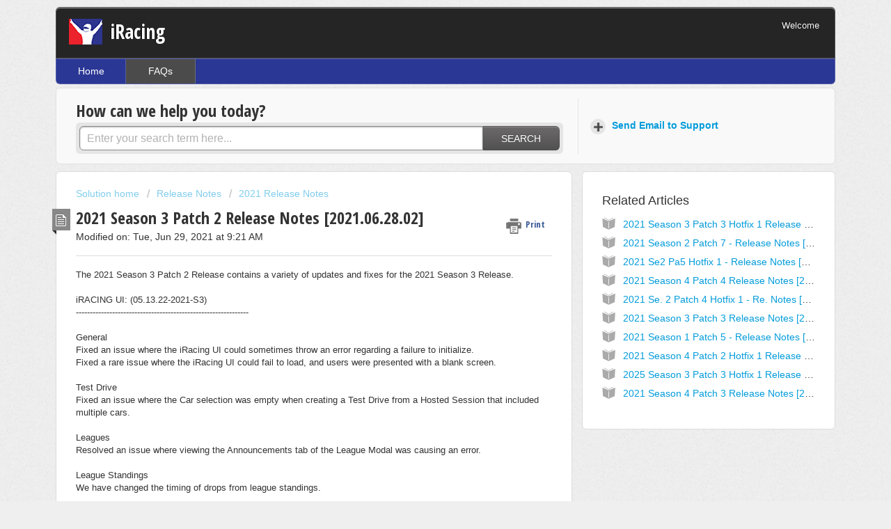

--- FILE ---
content_type: text/html; charset=utf-8
request_url: https://support.iracing.com/support/solutions/articles/31000161288-2021-season-3-patch-2-release-notes-2021-06-28-02-
body_size: 10864
content:
<!DOCTYPE html>
       
        <!--[if lt IE 7]><html class="no-js ie6 dew-dsm-theme " lang="en" dir="ltr" data-date-format="us"><![endif]-->       
        <!--[if IE 7]><html class="no-js ie7 dew-dsm-theme " lang="en" dir="ltr" data-date-format="us"><![endif]-->       
        <!--[if IE 8]><html class="no-js ie8 dew-dsm-theme " lang="en" dir="ltr" data-date-format="us"><![endif]-->       
        <!--[if IE 9]><html class="no-js ie9 dew-dsm-theme " lang="en" dir="ltr" data-date-format="us"><![endif]-->       
        <!--[if IE 10]><html class="no-js ie10 dew-dsm-theme " lang="en" dir="ltr" data-date-format="us"><![endif]-->       
        <!--[if (gt IE 10)|!(IE)]><!--><html class="no-js  dew-dsm-theme " lang="en" dir="ltr" data-date-format="us"><!--<![endif]-->
	<head>
		
		<!-- Title for the page -->
<title> 2021 Season 3 Patch 2 Release Notes [2021.06.28.02] : iRacing </title>

<!-- Meta information -->

      <meta charset="utf-8" />
      <meta http-equiv="X-UA-Compatible" content="IE=edge,chrome=1" />
      <meta name="description" content= "" />
      <meta name="author" content= "" />
       <meta property="og:title" content="2021 Season 3 Patch 2 Release Notes [2021.06.28.02]" />  <meta property="og:url" content="https://support.iracing.com/support/solutions/articles/31000161288-2021-season-3-patch-2-release-notes-2021-06-28-02-" />  <meta property="og:description" content=" The 2021 Season 3 Patch 2 Release contains a variety of updates and fixes for the 2021 Season 3 Release.     iRACING UI: (05.13.22-2021-S3)  --------------------------------------------------------------     General  Fixed an issue where the iRac..." />  <meta property="og:image" content="https://s3.amazonaws.com/cdn.freshdesk.com/data/helpdesk/attachments/production/31003505317/logo/Kqs0M6djVUspScSXOMq7gI5-q6h0dtFVFA.png?X-Amz-Algorithm=AWS4-HMAC-SHA256&amp;amp;X-Amz-Credential=AKIAS6FNSMY2XLZULJPI%2F20260122%2Fus-east-1%2Fs3%2Faws4_request&amp;amp;X-Amz-Date=20260122T132058Z&amp;amp;X-Amz-Expires=604800&amp;amp;X-Amz-SignedHeaders=host&amp;amp;X-Amz-Signature=5a20730678153f6c003460a65a9a23d00b3d48af108102404c654efe1951ef96" />  <meta property="og:site_name" content="iRacing" />  <meta property="og:type" content="article" />  <meta name="twitter:title" content="2021 Season 3 Patch 2 Release Notes [2021.06.28.02]" />  <meta name="twitter:url" content="https://support.iracing.com/support/solutions/articles/31000161288-2021-season-3-patch-2-release-notes-2021-06-28-02-" />  <meta name="twitter:description" content=" The 2021 Season 3 Patch 2 Release contains a variety of updates and fixes for the 2021 Season 3 Release.     iRACING UI: (05.13.22-2021-S3)  --------------------------------------------------------------     General  Fixed an issue where the iRac..." />  <meta name="twitter:image" content="https://s3.amazonaws.com/cdn.freshdesk.com/data/helpdesk/attachments/production/31003505317/logo/Kqs0M6djVUspScSXOMq7gI5-q6h0dtFVFA.png?X-Amz-Algorithm=AWS4-HMAC-SHA256&amp;amp;X-Amz-Credential=AKIAS6FNSMY2XLZULJPI%2F20260122%2Fus-east-1%2Fs3%2Faws4_request&amp;amp;X-Amz-Date=20260122T132058Z&amp;amp;X-Amz-Expires=604800&amp;amp;X-Amz-SignedHeaders=host&amp;amp;X-Amz-Signature=5a20730678153f6c003460a65a9a23d00b3d48af108102404c654efe1951ef96" />  <meta name="twitter:card" content="summary" />  <link rel="canonical" href="https://support.iracing.com/support/solutions/articles/31000161288-2021-season-3-patch-2-release-notes-2021-06-28-02-" /> 

<!-- Responsive setting -->
<link rel="apple-touch-icon" href="https://s3.amazonaws.com/cdn.freshdesk.com/data/helpdesk/attachments/production/31049030694/fav_icon/3sZgoTRZZN7xeJFSHIBJpZhRD740yq0HUQ.png" />
        <link rel="apple-touch-icon" sizes="72x72" href="https://s3.amazonaws.com/cdn.freshdesk.com/data/helpdesk/attachments/production/31049030694/fav_icon/3sZgoTRZZN7xeJFSHIBJpZhRD740yq0HUQ.png" />
        <link rel="apple-touch-icon" sizes="114x114" href="https://s3.amazonaws.com/cdn.freshdesk.com/data/helpdesk/attachments/production/31049030694/fav_icon/3sZgoTRZZN7xeJFSHIBJpZhRD740yq0HUQ.png" />
        <link rel="apple-touch-icon" sizes="144x144" href="https://s3.amazonaws.com/cdn.freshdesk.com/data/helpdesk/attachments/production/31049030694/fav_icon/3sZgoTRZZN7xeJFSHIBJpZhRD740yq0HUQ.png" />
        <meta name="viewport" content="width=device-width, initial-scale=1.0, maximum-scale=5.0, user-scalable=yes" /> 
		
		<!-- Adding meta tag for CSRF token -->
		<meta name="csrf-param" content="authenticity_token" />
<meta name="csrf-token" content="GypXBYovNRrTKOmYzMW+hsf9kDggVfSwOSZ9alIk4LVowqR20bal9mgBCHbEjUQK3Tns5F5zOkCUiSI4g8SS2Q==" />
		<!-- End meta tag for CSRF token -->
		
		<!-- Fav icon for portal -->
		<link rel='shortcut icon' href='https://s3.amazonaws.com/cdn.freshdesk.com/data/helpdesk/attachments/production/31049030694/fav_icon/3sZgoTRZZN7xeJFSHIBJpZhRD740yq0HUQ.png' />

		<!-- Base stylesheet -->
 
		<link rel="stylesheet" media="print" href="https://assets3.freshdesk.com/assets/cdn/portal_print-6e04b27f27ab27faab81f917d275d593fa892ce13150854024baaf983b3f4326.css" />
	  		<link rel="stylesheet" media="screen" href="https://assets4.freshdesk.com/assets/cdn/portal_utils-f2a9170fce2711ae2a03e789faa77a7e486ec308a2367d6dead6c9890a756cfa.css" />

		
		<!-- Theme stylesheet -->

		<link href="/support/theme.css?v=4&amp;d=1685034847" media="screen" rel="stylesheet" type="text/css">

		<!-- Google font url if present -->
		<link href='https://fonts.googleapis.com/css?family=Open+Sans+Condensed:300,300italic,700' rel='stylesheet' type='text/css' nonce='BB27r6FPDazFPenaCTKcfw=='>

		<!-- Including default portal based script framework at the top -->
		<script src="https://assets9.freshdesk.com/assets/cdn/portal_head_v2-d07ff5985065d4b2f2826fdbbaef7df41eb75e17b915635bf0413a6bc12fd7b7.js"></script>
		<!-- Including syntexhighlighter for portal -->
		<script src="https://assets9.freshdesk.com/assets/cdn/prism-841b9ba9ca7f9e1bc3cdfdd4583524f65913717a3ab77714a45dd2921531a402.js"></script>

		    <!-- Google tag (gtag.js) -->
	<script async src='https://www.googletagmanager.com/gtag/js?id=UA-177616896-1' nonce="BB27r6FPDazFPenaCTKcfw=="></script>
	<script nonce="BB27r6FPDazFPenaCTKcfw==">
	  window.dataLayer = window.dataLayer || [];
	  function gtag(){dataLayer.push(arguments);}
	  gtag('js', new Date());
	  gtag('config', 'UA-177616896-1');
	</script>


		<!-- Access portal settings information via javascript -->
		 <script type="text/javascript">     var portal = {"language":"en","name":"iRacing","contact_info":"","current_page_name":"article_view","current_tab":"solutions","vault_service":{"url":"https://vault-service.freshworks.com/data","max_try":2,"product_name":"fd"},"current_account_id":664571,"preferences":{"bg_color":"#efefef","header_color":"#252525","help_center_color":"#f9f9f9","footer_color":"#777777","tab_color":"#2a3795","tab_hover_color":"#4c4b4b","btn_background":"#ffffff","btn_primary_background":"#6c6a6a","baseFont":"Helvetica Neue","textColor":"#333333","headingsFont":"Open Sans Condensed","headingsColor":"#333333","linkColor":"#049cdb","linkColorHover":"#036690","inputFocusRingColor":"#ed2229","nonResponsive":"false"},"image_placeholders":{"spacer":"https://assets3.freshdesk.com/assets/misc/spacer.gif","profile_thumb":"https://assets1.freshdesk.com/assets/misc/profile_blank_thumb-4a7b26415585aebbd79863bd5497100b1ea52bab8df8db7a1aecae4da879fd96.jpg","profile_medium":"https://assets7.freshdesk.com/assets/misc/profile_blank_medium-1dfbfbae68bb67de0258044a99f62e94144f1cc34efeea73e3fb85fe51bc1a2c.jpg"},"falcon_portal_theme":false,"current_object_id":31000161288};     var attachment_size = 20;     var blocked_extensions = "";     var allowed_extensions = "";     var store = { 
        ticket: {},
        portalLaunchParty: {} };    store.portalLaunchParty.ticketFragmentsEnabled = false;    store.pod = "us-east-1";    store.region = "US"; </script> 


			
	</head>
	<body>
            	
		
		
		<div class="page">
	
	<header class="banner">
		<div class="banner-wrapper">
			<div class="banner-title">
				<a href="https://members.iracing.com/membersite/member/instruction.jsp"class='portal-logo'><span class="portal-img"><i></i>
                    <img src='https://s3.amazonaws.com/cdn.freshdesk.com/data/helpdesk/attachments/production/31003505317/logo/Kqs0M6djVUspScSXOMq7gI5-q6h0dtFVFA.png' alt="Logo"
                        onerror="default_image_error(this)" data-type="logo" />
                 </span></a>
				<h1 class="ellipsis heading">iRacing</h1>
			</div>
			<nav class="banner-nav">
				 <div class="welcome">Welcome <b></b> </div>  <b><a href="/support/login"><b>Login</b></a></b>
			</nav>
		</div>
	</header>
	<nav class="page-tabs" >
		
			<a data-toggle-dom="#header-tabs" href="#" data-animated="true" class="mobile-icon-nav-menu show-in-mobile"></a>
			<div class="nav-link" id="header-tabs">
				
					
                        <a href="/support/home" class="">Home</a>
			         
				
					
                        <a href="/support/solutions" class="active">Solutions</a>
			         
				
			</div>
		
	</nav>


<script>

jQuery(document).ready(function(){

 jQuery("#header-tabs a:contains('Solutions')").text("FAQs");

});

</script>
	
	<!-- Search and page links for the page -->
	
		<section class="help-center rounded-6">	
			<div class="hc-search">
				<div class="hc-search-c">
					<h2 class="heading hide-in-mobile">How can we help you today?</h2>
					<form class="hc-search-form print--remove" autocomplete="off" action="/support/search/solutions" id="hc-search-form" data-csrf-ignore="true">
	<div class="hc-search-input">
	<label for="support-search-input" class="hide">Enter your search term here...</label>
		<input placeholder="Enter your search term here..." type="text"
			name="term" class="special" value=""
            rel="page-search" data-max-matches="10" id="support-search-input">
	</div>
	<div class="hc-search-button">
		<button class="btn btn-primary" aria-label="Search" type="submit" autocomplete="off">
			<i class="mobile-icon-search hide-tablet"></i>
			<span class="hide-in-mobile">
				Search
			</span>
		</button>
	</div>
</form>
				</div>
			</div>
			<div class="hc-nav ">				
				 <nav>   <div>
              <a href="/support/tickets/new" class="mobile-icon-nav-newticket new-ticket ellipsis" title="New support ticket">
                <span> New support ticket </span>
              </a>
            </div>   <div>
              <a href="/support/tickets" class="mobile-icon-nav-status check-status ellipsis" title="Check ticket status">
                <span>Check ticket status</span>
              </a>
            </div>  </nav>
			</div>
		</section>
	

	<!-- Notification Messages -->
	 <div class="alert alert-with-close notice hide" id="noticeajax"></div> 

	<div class="c-wrapper">		
		<section class="main content rounded-6 min-height-on-desktop fc-article-show" id="article-show-31000161288">
	<div class="breadcrumb">
		<a href="/support/solutions"> Solution home </a>
		<a href="/support/solutions/31000076778">Release Notes</a>
		<a href="/support/solutions/folders/31000121955">2021 Release Notes</a>
	</div>
	<b class="page-stamp page-stamp-article">
		<b class="icon-page-article"></b>
	</b>

	<h2 class="heading">2021 Season 3 Patch 2 Release Notes [2021.06.28.02]
	 	<a href="#"
            class="solution-print--icon print--remove"
 			title="Print this Article"
 			arial-role="link"
 			arial-label="Print this Article"
			id="print-article"
 		>
			<span class="icon-print"></span>
			<span class="text-print">Print</span>
 		</a>
	</h2>
	
	<p>Modified on: Tue, Jun 29, 2021 at  9:21 AM</p>
	<hr />
	

	<article class="article-body" id="article-body" rel="image-enlarge">
		<p dir="ltr">The 2021 Season 3 Patch 2 Release contains a variety of updates and fixes for the 2021 Season 3 Release.</p><p><br></p><p>iRACING UI: (05.13.22-2021-S3)</p><p>--------------------------------------------------------------</p><p><br></p><p>General</p><p>Fixed an issue where the iRacing UI could sometimes throw an error regarding a failure to initialize.</p><p>Fixed a rare issue where the iRacing UI could fail to load, and users were presented with a blank screen.</p><p><br></p><p>Test Drive</p><p>Fixed an issue where the Car selection was empty when creating a Test Drive from a Hosted Session that included multiple cars.</p><p><br></p><p>Leagues</p><p>Resolved an issue where viewing the Announcements tab of the League Modal was causing an error.</p><p><br></p><p>League Standings</p><p>We have changed the timing of drops from league standings.</p><p><br></p><p>- - Leagues had been required to specify the number of races to count towards the season championship and drops would start occurring when more than that number of races was completed. Now, leagues are required to specify the number of races to be dropped and the drops will start occurring when there are more than that number of races completed. In other words, drops are applied as soon as possible rather than as late as possible.</p><p><br></p><p>- - A conversion has been applied to switch leagues from “number of races to count” to “number of races to drop”.  However this will only have functioned correctly if the league has scheduled every race for the season. Leagues dropping races from their season(s) will need to verify that the number of drops is correct.</p><p><br></p><p>League Points</p><p>Drivers disqualified from league races by the system (i.e. for exceeding incident limits) have been receiving zero points. Now they will receive the points for their finishing position.</p><p><br></p><p>- - Drivers disqualified by an admin will still receive 0 points.</p><p><br></p><p>- - Drivers who registered for but did not start a race have been receiving points for their “finishing” position. They will now receive 0 points.</p><p><br></p><p>Team Racing</p><p>Team registration will now correctly report an error if the person is registering a team with themselves as a declared driver and they already have registered a different team with themselves as a declared driver.</p><p><br></p><p><br></p><p>SIMULATION:</p><p>--------------------------------------------------------------</p><p>Cars</p><p>The Display page settings are now selectable when running any car using a Fixed Setup.</p><p><br></p><p>Rendering</p><p>Fixed an issue where the player's car could jerk around (mostly forwards and backwards) when being viewed in the Replay while still in the Session, and while the player's car was not the camera's focus car.</p><p><br></p><p>Fixed an issue where some crowds were so persistent to watch the races they would not leave, even when disabled in the Options menu. These crowds were present at the following tracks:</p><p><br></p><p>- - Chicago Street Circuit</p><p><br></p><p>- - Silverstone Circuit</p><p><br></p><p>- - Snetterton Circuit</p><p><br></p><p>- - Southern National Motorsports Park</p><p><br></p><p>- - Volusia Speedway Park</p><p><br></p><p>- - Wild West Motorsports Park</p><p><br></p><p>- - Williams Grove Speedway</p><p><br></p><p>Visual Effects</p><p>The rate of rubber build-up on car body panels has been reduced.</p><p><br></p><p>Cameras</p><p>The “Relaxed Camera View” may now be used with the roll bar and nose cameras in addition to the near and far chase and driving cameras. This is an advanced Hosted Session option that allows you to use page up/down to cycle between cameras while driving if enabled for your session.</p><p><br></p><p>Admin Commands</p><p>New Admin commands have been added: !pitclose and !pitopen.</p><p><br></p><p>- - !pitclose = Manually closes pit entrances during Green Flag racing.</p><p><br></p><p>- - !pitopen = Manually opens pit entrances during Green Flag racing.</p><p><br></p><p>- - - - These commands can be used for purposes such as closing the pit lanes early prior to throwing a competition caution.</p><p><br></p><p>Controls</p><p>Fixed a calibration issue that could make it difficult to set a dead-zone when calibrating the brake pedal.</p><p><br></p><p>Peripherals</p><p>Fixed an issue with the new Bass Shaker sliders that would not allow some adjustments to take effect until the Simulator was restarted.</p><p><br></p><p>CARS:</p><p>--------------------------------------------------------------</p><p><br></p><p>ARCA Menards Chevrolet Impala</p><p>iRacing setups have been updated.</p><p><br></p><p>BMW M4 GT3</p><p>The prototype paint pattern has been removed.</p><p><br></p><p>Dallara IR18</p><p>Driver view has been shifted up slightly.</p><p><br></p><p>Dirt Late Model</p><p>(ALL) World of Outlaws contingency logos have been updated to match the 2021 season.</p><p><br></p><p>Dirt Modified</p><p>(ALL) World of Outlaws contingency logos have been updated to match the 2021 season.</p><p><br></p><p>Dirt Sprint Car</p><p>(ALL) World of Outlaws contingency logos have been updated to match the 2021 season.</p><p><br></p><p>Dirt Sprint Car Non-Winged</p><p>(ALL) World of Outlaws contingency logos have been updated to match the 2021 season.</p><p><br></p><p>Dirt Street Stock</p><p>World of Outlaws contingency logos have been updated to match the 2021 season.</p><p><br></p><p>Dirt UMP Modified</p><p>World of Outlaws contingency logos have been updated to match the 2021 season.</p><p><br></p><p>Ferrari 488 GTE</p><p>Fixed an issue where older setups could inadvertently adjust the fixed packer heights.</p><p><br></p><p>Ford GTE</p><p>Fixed an issue where older setups could inadvertently adjust the fixed packer heights.</p><p><br></p><p>Ford Mustang FR500S</p><p>Fixed an issue with the incorrect reflections in the cockpit window frame.</p><p><br></p><p>Formula Renault 2.0</p><p>Fixed an issue with multiple mirror names appearing in the black box.</p><p><br></p><p>Formula Vee</p><p>Fixed the rollbar camera so VR users do not clip through the helmet.</p><p>Adjusted the camera distances at which lower detail tire models appear.</p><p><br></p><p>The view of the car in the iRacing UI has been adjusted, and the shadow has been improved.</p><p><br></p><p>Improved the look of the tires from various camera distances.</p><p><br></p><p>Global Mazda MX-5 Cup</p><p>The downshift parameters for the sequential gearbox have been adjusted.</p><p><br></p><p>Indy Pro 2000 PM-18</p><p>Rear wing damage or removal of the rear wing now correctly increases aerodynamic drag.</p><p><br></p><p>Lucas Oil Off Road Pro Trucks</p><p>(Pro 2 Truck) - iRacing setups have been updated.</p><p><br></p><p>Modified - SK</p><p>Fixed an issue where the pitboxes would not change their color to match the driver.</p><p><br></p><p>NASCAR Chevrolet Monte Carlo - 1987</p><p>Second and Third gear ratios have been shortened slightly.</p><p><br></p><p>NASCAR Cup Series Chevrolet Camaro ZL1</p><p>Drafting parameters have been adjusted based on car-to-car distances.</p><p><br></p><p>A new bioethanol decal has been added.</p><p><br></p><p>iRacing setups have been updated.</p><p><br></p><p>NASCAR Cup Series Ford Mustang</p><p>Drafting parameters have been adjusted based on car-to-car distances.</p><p><br></p><p>A new bioethanol decal has been added.</p><p><br></p><p>iRacing setups have been updated.</p><p><br></p><p>NASCAR Cup Series Toyota Camry</p><p>Drafting parameters have been adjusted based on car-to-car distances.</p><p><br></p><p>A new bioethanol decal has been added.</p><p><br></p><p>iRacing setups have been updated.</p><p><br></p><p>NASCAR Ford Thunderbird - 1987</p><p>Second and Third gear ratios have been shortened slightly.</p><p><br></p><p>NASCAR Gander Outdoors Chevrolet Silverado</p><p>A new bioethanol decal has been added.</p><p><br></p><p>iRacing setups have been updated.</p><p><br></p><p>NASCAR Gander Outdoors Ford F150</p><p>A new bioethanol decal has been added.</p><p><br></p><p>iRacing setups have been updated.</p><p><br></p><p>NASCAR Gander Outdoors Toyota Tundra</p><p>Fixed an issue with panels disappearing when damaged.</p><p><br></p><p>A new bioethanol decal has been added.</p><p><br></p><p>iRacing setups have been updated.</p><p><br></p><p>NASCAR Next Gen Chevrolet Camaro ZL1</p><p>A new bioethanol decal has been added.</p><p><br></p><p>NASCAR Next Gen Ford Mustang</p><p>A new bioethanol decal has been added.</p><p><br></p><p>NASCAR Next Gen Toyota Camry</p><p>A new bioethanol decal has been added.</p><p><br></p><p>NASCAR Xfinity Chevrolet Camaro</p><p>A new bioethanol decal has been added.</p><p><br></p><p>iRacing setups have been updated.</p><p><br></p><p>NASCAR Xfinity Ford Mustang</p><p>A new bioethanol decal has been added.</p><p><br></p><p>iRacing setups have been updated.</p><p><br></p><p>NASCAR Xfinity Toyota Supra</p><p>A new bioethanol decal has been added.</p><p><br></p><p>iRacing setups have been updated.</p><p><br></p><p>Porsche 911 GT3 R</p><p>Appearance of the front tires has been updated for certain camera distances.</p><p><br></p><p>Fixed an issue where older setups could inadvertently adjust the fixed packer heights.</p><p><br></p><p>Fixed an issue with IMSA LED panels displaying the wrong colors.</p><p><br></p><p>Fixed an issue with vehicle numbering during IMSA events.</p><p><br></p><p>USF 2000</p><p>Rear wing damage or removal of the rear wing now correctly increases aerodynamic drag.</p><p><br></p><p><br></p><p>TRACKS:</p><p>--------------------------------------------------------------</p><p><br></p><p>Chicago Street Course</p><p>Fixed a misspelled street name.</p><p><br></p><p>Hockenheimring Baden-Württemberg</p><p>(National B) - Removed an errant brake marker.</p><p><br></p><p>Mount Panorama Circuit</p><p>Fixed an issue with some surface heights on pit road.</p><p><br></p><p dir="ltr">New Hampshire Motor Speedway</p><p dir="ltr">(Oval) - Track surface parameters have been updated.</p><p><br></p><p>Oulton Park Circuit</p><p>Terrain has been updated to prevent seeing under the terrain through ARMCO.</p><p><br></p><p>Red Bull Ring</p><p>Fixed some incorrect wall collision on pit walls.</p><p><br></p><p>Road America</p><p>Fixed a gap in the terrain near Turn 2.</p><p><br></p><p dir="ltr">Some signs and advertisements have been updated.</p>
	</article>

	<hr />	
		

		<p class="article-vote" id="voting-container" 
											data-user-id="" 
											data-article-id="31000161288"
											data-language="en">
										Did you find it helpful?<span data-href="/support/solutions/articles/31000161288/thumbs_up" class="vote-up a-link" id="article_thumbs_up" 
									data-remote="true" data-method="put" data-update="#voting-container" 
									data-user-id=""
									data-article-id="31000161288"
									data-language="en"
									data-update-with-message="Glad we could be helpful. Thanks for the feedback.">
								Yes</span><span class="vote-down-container"><span data-href="/support/solutions/articles/31000161288/thumbs_down" class="vote-down a-link" id="article_thumbs_down" 
									data-remote="true" data-method="put" data-update="#vote-feedback-form" 
									data-user-id=""
									data-article-id="31000161288"
									data-language="en"
									data-hide-dom="#voting-container" data-show-dom="#vote-feedback-container">
								No</span></span></p><a class="hide a-link" id="vote-feedback-form-link" data-hide-dom="#vote-feedback-form-link" data-show-dom="#vote-feedback-container">Send feedback</a><div id="vote-feedback-container"class="hide">	<div class="lead">Sorry we couldn't be helpful. Help us improve this article with your feedback.</div>	<div id="vote-feedback-form">		<div class="sloading loading-small loading-block"></div>	</div></div>
		
</section>
<section class="sidebar content rounded-6 fc-related-articles">
	<div id="related_articles"><div class="cs-g-c"><section class="article-list"><h3 class="list-lead">Related Articles</h3><ul rel="remote" 
			data-remote-url="/en/support/search/articles/31000161288/related_articles?container=related_articles&limit=10" 
			id="related-article-list"></ul></section></div></div>
</section>

<script nonce="BB27r6FPDazFPenaCTKcfw==">
	['click', 'keypress'].forEach(function eventsCallback(event) {
		document.getElementById('print-article').addEventListener(event, function (e) {
			if (event === 'keypress' && e.key !== 'Enter') return;
			e.preventDefault();
			print();
		});
	});
</script>

	</div>

	
	<footer class="footer rounded-6">
		<nav class="footer-links">
			
					
						<a href="/support/home" class="">Home</a>
					
						<a href="/support/solutions" class="active">Solutions</a>
					
			
			
			
		</nav>

	</footer>
	


<script>
  function initFreshChat() {
    window.fcWidget.init({
      	 token: "93179204-3f78-4d62-a443-fde5f64fd33c",
	 host: "https://wchat.freshchat.com"
    });
  }
  function initialize(i,t){var e;i.getElementById(t)?
  initFreshChat():((e=i.createElement("script")).id=t,e.async=!0,
  e.src="https://wchat.freshchat.com/js/widget.js",e.onload=initFreshChat,i.head.appendChild(e))}
  function initiateCall(){initialize(document,"Freshchat-js-sdk")}
  window.addEventListener?window.addEventListener("load",initiateCall,!1):
  window.attachEvent("load",initiateCall,!1);
</script>

</div>



			<script src="https://assets3.freshdesk.com/assets/cdn/portal_bottom-0fe88ce7f44d512c644a48fda3390ae66247caeea647e04d017015099f25db87.js"></script>

		<script src="https://assets9.freshdesk.com/assets/cdn/redactor-642f8cbfacb4c2762350a557838bbfaadec878d0d24e9a0d8dfe90b2533f0e5d.js"></script> 
		<script src="https://assets10.freshdesk.com/assets/cdn/lang/en-4a75f878b88f0e355c2d9c4c8856e16e0e8e74807c9787aaba7ef13f18c8d691.js"></script>
		<!-- for i18n-js translations -->
  		<script src="https://assets5.freshdesk.com/assets/cdn/i18n/portal/en-7dc3290616af9ea64cf8f4a01e81b2013d3f08333acedba4871235237937ee05.js"></script>
		<!-- Including default portal based script at the bottom -->
		<script nonce="BB27r6FPDazFPenaCTKcfw==">
//<![CDATA[
	
	jQuery(document).ready(function() {
					
		// Setting the locale for moment js
		moment.lang('en');

		var validation_meassages = {"required":"This field is required.","remote":"Please fix this field.","email":"Please enter a valid email address.","url":"Please enter a valid URL.","date":"Please enter a valid date.","dateISO":"Please enter a valid date ( ISO ).","number":"Please enter a valid number.","digits":"Please enter only digits.","creditcard":"Please enter a valid credit card number.","equalTo":"Please enter the same value again.","two_decimal_place_warning":"Value cannot have more than 2 decimal digits","select2_minimum_limit":"Please type %{char_count} or more letters","select2_maximum_limit":"You can only select %{limit} %{container}","maxlength":"Please enter no more than {0} characters.","minlength":"Please enter at least {0} characters.","rangelength":"Please enter a value between {0} and {1} characters long.","range":"Please enter a value between {0} and {1}.","max":"Please enter a value less than or equal to {0}.","min":"Please enter a value greater than or equal to {0}.","select2_maximum_limit_jq":"You can only select {0} {1}","facebook_limit_exceed":"Your Facebook reply was over 8000 characters. You'll have to be more clever.","messenger_limit_exceeded":"Oops! You have exceeded Messenger Platform's character limit. Please modify your response.","not_equal_to":"This element should not be equal to","email_address_invalid":"One or more email addresses are invalid.","twitter_limit_exceed":"Oops! You have exceeded Twitter's character limit. You'll have to modify your response.","password_does_not_match":"The passwords don't match. Please try again.","valid_hours":"Please enter a valid hours.","reply_limit_exceed":"Your reply was over 2000 characters. You'll have to be more clever.","url_format":"Invalid URL format","url_without_slash":"Please enter a valid URL without '/'","link_back_url":"Please enter a valid linkback URL","requester_validation":"Please enter a valid requester details or <a href=\"#\" id=\"add_requester_btn_proxy\">add new requester.</a>","agent_validation":"Please enter valid agent details","email_or_phone":"Please enter a Email or Phone Number","upload_mb_limit":"Upload exceeds the available 15MB limit","invalid_image":"Invalid image format","atleast_one_role":"At least one role is required for the agent","invalid_time":"Invalid time.","remote_fail":"Remote validation failed","trim_spaces":"Auto trim of leading & trailing whitespace","hex_color_invalid":"Please enter a valid hex color value.","name_duplication":"The name already exists.","invalid_value":"Invalid value","invalid_regex":"Invalid Regular Expression","same_folder":"Cannot move to the same folder.","maxlength_255":"Please enter less than 255 characters","decimal_digit_valid":"Value cannot have more than 2 decimal digits","atleast_one_field":"Please fill at least {0} of these fields.","atleast_one_portal":"Select atleast one portal.","custom_header":"Please type custom header in the format -  header : value","same_password":"Should be same as Password","select2_no_match":"No matching %{container} found","integration_no_match":"no matching data...","time":"Please enter a valid time","valid_contact":"Please add a valid contact","field_invalid":"This field is invalid","select_atleast_one":"Select at least one option.","ember_method_name_reserved":"This name is reserved and cannot be used. Please choose a different name."}	

		jQuery.extend(jQuery.validator.messages, validation_meassages );


		jQuery(".call_duration").each(function () {
			var format,time;
			if (jQuery(this).data("time") === undefined) { return; }
			if(jQuery(this).hasClass('freshcaller')){ return; }
			time = jQuery(this).data("time");
			if (time>=3600) {
			 format = "hh:mm:ss";
			} else {
				format = "mm:ss";
			}
			jQuery(this).html(time.toTime(format));
		});
	});

	// Shortcuts variables
	var Shortcuts = {"global":{"help":"?","save":"mod+return","cancel":"esc","search":"/","status_dialog":"mod+alt+return","save_cuctomization":"mod+shift+s"},"app_nav":{"dashboard":"g d","tickets":"g t","social":"g e","solutions":"g s","forums":"g f","customers":"g c","reports":"g r","admin":"g a","ticket_new":"g n","compose_email":"g m"},"pagination":{"previous":"alt+left","next":"alt+right","alt_previous":"j","alt_next":"k"},"ticket_list":{"ticket_show":"return","select":"x","select_all":"shift+x","search_view":"v","show_description":"space","unwatch":"w","delete":"#","pickup":"@","spam":"!","close":"~","silent_close":"alt+shift+`","undo":"z","reply":"r","forward":"f","add_note":"n","scenario":"s"},"ticket_detail":{"toggle_watcher":"w","reply":"r","forward":"f","add_note":"n","close":"~","silent_close":"alt+shift+`","add_time":"m","spam":"!","delete":"#","show_activities_toggle":"}","properties":"p","expand":"]","undo":"z","select_watcher":"shift+w","go_to_next":["j","down"],"go_to_previous":["k","up"],"scenario":"s","pickup":"@","collaboration":"d"},"social_stream":{"search":"s","go_to_next":["j","down"],"go_to_previous":["k","up"],"open_stream":["space","return"],"close":"esc","reply":"r","retweet":"shift+r"},"portal_customizations":{"preview":"mod+shift+p"},"discussions":{"toggle_following":"w","add_follower":"shift+w","reply_topic":"r"}};
	
	// Date formats
	var DATE_FORMATS = {"non_us":{"moment_date_with_week":"ddd, D MMM, YYYY","datepicker":"d M, yy","datepicker_escaped":"d M yy","datepicker_full_date":"D, d M, yy","mediumDate":"d MMM, yyyy"},"us":{"moment_date_with_week":"ddd, MMM D, YYYY","datepicker":"M d, yy","datepicker_escaped":"M d yy","datepicker_full_date":"D, M d, yy","mediumDate":"MMM d, yyyy"}};

	var lang = { 
		loadingText: "Please Wait...",
		viewAllTickets: "View all tickets"
	};


//]]>
</script> 

		

		<img src='/support/solutions/articles/31000161288-2021-season-3-patch-2-release-notes-2021-06-28-02-/hit' alt='Article views count' aria-hidden='true'/>
		<script type="text/javascript">
     		I18n.defaultLocale = "en";
     		I18n.locale = "en";
		</script>
			
    	


		<!-- Include dynamic input field script for signup and profile pages (Mint theme) -->

	</body>
</html>


--- FILE ---
content_type: text/html; charset=utf-8
request_url: https://support.iracing.com/en/support/search/articles/31000161288/related_articles?container=related_articles&limit=10
body_size: 340
content:
	<li>
		<div class="ellipsis">
			<a href="/support/solutions/articles/31000161419-2021-season-3-patch-3-hotfix-1-release-notes-2021-07-15-01-">2021 Season 3 Patch 3 Hotfix 1 Release Notes [2021.07.15.01]</a>
		</div>
	</li>
	<li>
		<div class="ellipsis">
			<a href="/support/solutions/articles/31000160917-2021-season-2-patch-7-release-notes-2021-05-25-03-">2021 Season 2 Patch 7 - Release Notes [2021.05.25.03]</a>
		</div>
	</li>
	<li>
		<div class="ellipsis">
			<a href="/support/solutions/articles/31000160351-2021-se2-pa5-hotfix-1-release-notes-2021-05-04-01-">2021 Se2 Pa5 Hotfix 1 - Release Notes [2021.05.04.01]</a>
		</div>
	</li>
	<li>
		<div class="ellipsis">
			<a href="/support/solutions/articles/31000162589-2021-season-4-patch-4-release-notes-2021-11-10-03-">2021 Season 4 Patch 4 Release Notes [2021.11.10.03]</a>
		</div>
	</li>
	<li>
		<div class="ellipsis">
			<a href="/support/solutions/articles/31000160161-2021-se-2-patch-4-hotfix-1-re-notes-2021-04-21-01-">2021 Se. 2 Patch 4 Hotfix 1 - Re. Notes [2021.04.21.01]</a>
		</div>
	</li>
	<li>
		<div class="ellipsis">
			<a href="/support/solutions/articles/31000161408-2021-season-3-patch-3-release-notes-2021-07-13-01-">2021 Season 3 Patch 3 Release Notes [2021.07.13.01]</a>
		</div>
	</li>
	<li>
		<div class="ellipsis">
			<a href="/support/solutions/articles/31000159468-2021-season-1-patch-5-release-notes-2021-02-12-01-">2021 Season 1 Patch 5 - Release Notes [2021.02.12.01]</a>
		</div>
	</li>
	<li>
		<div class="ellipsis">
			<a href="/support/solutions/articles/31000162323-2021-season-4-patch-2-hotfix-1-release-notes-2021-10-08-01-">2021 Season 4 Patch 2 Hotfix 1 Release Notes [2021.10.08.01]</a>
		</div>
	</li>
	<li>
		<div class="ellipsis">
			<a href="/support/solutions/articles/31000176779-2025-season-3-patch-3-hotfix-1-release-notes-2025-07-02-02-">2025 Season 3 Patch 3 Hotfix 1 Release Notes [2025.07.02.02]</a>
		</div>
	</li>
	<li>
		<div class="ellipsis">
			<a href="/support/solutions/articles/31000162428-2021-season-4-patch-3-release-notes-2021-10-28-01-">2021 Season 4 Patch 3 Release Notes [2021.10.28.01]</a>
		</div>
	</li>
	<script type="text/javascript" nonce="BB27r6FPDazFPenaCTKcfw==">
		jQuery("#related_articles").css("display", "block");
	</script>
